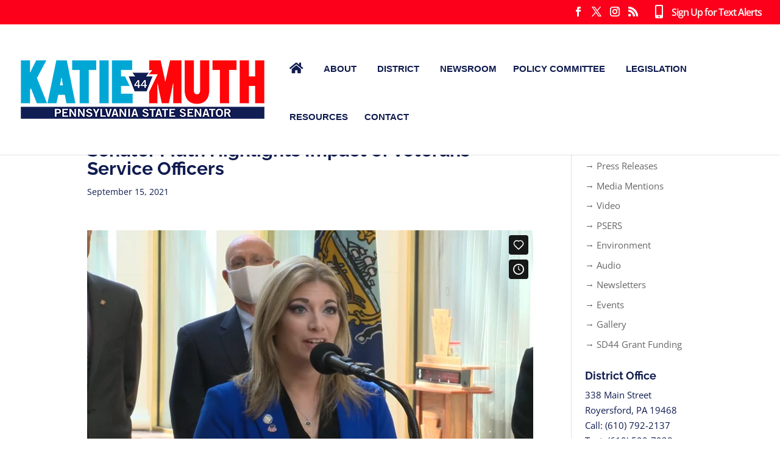

--- FILE ---
content_type: text/html; charset=UTF-8
request_url: https://player.vimeo.com/video/942459656?h=5670dbc8f8&badge=0&autopause=0&player_id=0&app_id=58479
body_size: 6650
content:
<!DOCTYPE html>
<html lang="en">
<head>
  <meta charset="utf-8">
  <meta name="viewport" content="width=device-width,initial-scale=1,user-scalable=yes">
  
  <link rel="canonical" href="https://player.vimeo.com/video/942459656?h=5670dbc8f8">
  <meta name="googlebot" content="noindex,indexifembedded">
  
  
  <title>Senator Muth Highlights Impact of Veterans Service Officers :: September 15, 2021 on Vimeo</title>
  <style>
      body, html, .player, .fallback {
          overflow: hidden;
          width: 100%;
          height: 100%;
          margin: 0;
          padding: 0;
      }
      .fallback {
          
              background-color: transparent;
          
      }
      .player.loading { opacity: 0; }
      .fallback iframe {
          position: fixed;
          left: 0;
          top: 0;
          width: 100%;
          height: 100%;
      }
  </style>
  <link rel="modulepreload" href="https://f.vimeocdn.com/p/4.46.25/js/player.module.js" crossorigin="anonymous">
  <link rel="modulepreload" href="https://f.vimeocdn.com/p/4.46.25/js/vendor.module.js" crossorigin="anonymous">
  <link rel="preload" href="https://f.vimeocdn.com/p/4.46.25/css/player.css" as="style">
</head>

<body>


<div class="vp-placeholder">
    <style>
        .vp-placeholder,
        .vp-placeholder-thumb,
        .vp-placeholder-thumb::before,
        .vp-placeholder-thumb::after {
            position: absolute;
            top: 0;
            bottom: 0;
            left: 0;
            right: 0;
        }
        .vp-placeholder {
            visibility: hidden;
            width: 100%;
            max-height: 100%;
            height: calc(1080 / 1920 * 100vw);
            max-width: calc(1920 / 1080 * 100vh);
            margin: auto;
        }
        .vp-placeholder-carousel {
            display: none;
            background-color: #000;
            position: absolute;
            left: 0;
            right: 0;
            bottom: -60px;
            height: 60px;
        }
    </style>

    

    
        <style>
            .vp-placeholder-thumb {
                overflow: hidden;
                width: 100%;
                max-height: 100%;
                margin: auto;
            }
            .vp-placeholder-thumb::before,
            .vp-placeholder-thumb::after {
                content: "";
                display: block;
                filter: blur(7px);
                margin: 0;
                background: url(https://i.vimeocdn.com/video/1846040924-6a9245ddba27b988298d844fc9916609e9d48e4a8dd580c1f90d6ae95c560616-d?mw=80&q=85) 50% 50% / contain no-repeat;
            }
            .vp-placeholder-thumb::before {
                 
                margin: -30px;
            }
        </style>
    

    <div class="vp-placeholder-thumb"></div>
    <div class="vp-placeholder-carousel"></div>
    <script>function placeholderInit(t,h,d,s,n,o){var i=t.querySelector(".vp-placeholder"),v=t.querySelector(".vp-placeholder-thumb");if(h){var p=function(){try{return window.self!==window.top}catch(a){return!0}}(),w=200,y=415,r=60;if(!p&&window.innerWidth>=w&&window.innerWidth<y){i.style.bottom=r+"px",i.style.maxHeight="calc(100vh - "+r+"px)",i.style.maxWidth="calc("+n+" / "+o+" * (100vh - "+r+"px))";var f=t.querySelector(".vp-placeholder-carousel");f.style.display="block"}}if(d){var e=new Image;e.onload=function(){var a=n/o,c=e.width/e.height;if(c<=.95*a||c>=1.05*a){var l=i.getBoundingClientRect(),g=l.right-l.left,b=l.bottom-l.top,m=window.innerWidth/g*100,x=window.innerHeight/b*100;v.style.height="calc("+e.height+" / "+e.width+" * "+m+"vw)",v.style.maxWidth="calc("+e.width+" / "+e.height+" * "+x+"vh)"}i.style.visibility="visible"},e.src=s}else i.style.visibility="visible"}
</script>
    <script>placeholderInit(document,  false ,  true , "https://i.vimeocdn.com/video/1846040924-6a9245ddba27b988298d844fc9916609e9d48e4a8dd580c1f90d6ae95c560616-d?mw=80\u0026q=85",  1920 ,  1080 );</script>
</div>

<div id="player" class="player"></div>
<script>window.playerConfig = {"cdn_url":"https://f.vimeocdn.com","vimeo_api_url":"api.vimeo.com","request":{"files":{"dash":{"cdns":{"akfire_interconnect_quic":{"avc_url":"https://vod-adaptive-ak.vimeocdn.com/exp=1768662978~acl=%2F28e9e3c8-c137-4840-b7c2-c70c9ab4fea1%2Fpsid%3Ddc73e1f82c36dbeed517b92869d15b521b7eaa34583541691db5d7fc147fa9aa%2F%2A~hmac=b15d93705f7b6a77b1bbf83a4d8a87a2739206023d00635337d22d2e379a357c/28e9e3c8-c137-4840-b7c2-c70c9ab4fea1/psid=dc73e1f82c36dbeed517b92869d15b521b7eaa34583541691db5d7fc147fa9aa/v2/playlist/av/primary/prot/cXNyPTE/playlist.json?omit=av1-hevc\u0026pathsig=8c953e4f~t1RCSZ0ET9D8eVhu8rrGrcWvSJMYtrsJmZCvJJZbbqo\u0026qsr=1\u0026r=dXM%3D\u0026rh=cNCnt","origin":"gcs","url":"https://vod-adaptive-ak.vimeocdn.com/exp=1768662978~acl=%2F28e9e3c8-c137-4840-b7c2-c70c9ab4fea1%2Fpsid%3Ddc73e1f82c36dbeed517b92869d15b521b7eaa34583541691db5d7fc147fa9aa%2F%2A~hmac=b15d93705f7b6a77b1bbf83a4d8a87a2739206023d00635337d22d2e379a357c/28e9e3c8-c137-4840-b7c2-c70c9ab4fea1/psid=dc73e1f82c36dbeed517b92869d15b521b7eaa34583541691db5d7fc147fa9aa/v2/playlist/av/primary/prot/cXNyPTE/playlist.json?pathsig=8c953e4f~t1RCSZ0ET9D8eVhu8rrGrcWvSJMYtrsJmZCvJJZbbqo\u0026qsr=1\u0026r=dXM%3D\u0026rh=cNCnt"},"fastly_skyfire":{"avc_url":"https://skyfire.vimeocdn.com/1768662978-0xaec7b98947e2e108d11dc68551ede6ac8553ea23/28e9e3c8-c137-4840-b7c2-c70c9ab4fea1/psid=dc73e1f82c36dbeed517b92869d15b521b7eaa34583541691db5d7fc147fa9aa/v2/playlist/av/primary/prot/cXNyPTE/playlist.json?omit=av1-hevc\u0026pathsig=8c953e4f~t1RCSZ0ET9D8eVhu8rrGrcWvSJMYtrsJmZCvJJZbbqo\u0026qsr=1\u0026r=dXM%3D\u0026rh=cNCnt","origin":"gcs","url":"https://skyfire.vimeocdn.com/1768662978-0xaec7b98947e2e108d11dc68551ede6ac8553ea23/28e9e3c8-c137-4840-b7c2-c70c9ab4fea1/psid=dc73e1f82c36dbeed517b92869d15b521b7eaa34583541691db5d7fc147fa9aa/v2/playlist/av/primary/prot/cXNyPTE/playlist.json?pathsig=8c953e4f~t1RCSZ0ET9D8eVhu8rrGrcWvSJMYtrsJmZCvJJZbbqo\u0026qsr=1\u0026r=dXM%3D\u0026rh=cNCnt"}},"default_cdn":"akfire_interconnect_quic","separate_av":true,"streams":[{"profile":"165","id":"8ca5c161-7d2a-4a23-877a-a2f4366a0381","fps":29.98,"quality":"540p"},{"profile":"174","id":"0c6e2d04-f9b3-473a-aa15-da45a4553333","fps":29.98,"quality":"720p"},{"profile":"164","id":"79a87bf4-a679-4619-93df-fd324b7d1bbc","fps":29.98,"quality":"360p"},{"profile":"169","id":"a87ccd02-c9c8-42b1-9e17-53c8d19a428b","fps":29.98,"quality":"1080p"},{"profile":"139","id":"7d0a07a2-f280-43dd-927c-46c81efe7145","fps":29.98,"quality":"240p"}],"streams_avc":[{"profile":"174","id":"0c6e2d04-f9b3-473a-aa15-da45a4553333","fps":29.98,"quality":"720p"},{"profile":"164","id":"79a87bf4-a679-4619-93df-fd324b7d1bbc","fps":29.98,"quality":"360p"},{"profile":"169","id":"a87ccd02-c9c8-42b1-9e17-53c8d19a428b","fps":29.98,"quality":"1080p"},{"profile":"139","id":"7d0a07a2-f280-43dd-927c-46c81efe7145","fps":29.98,"quality":"240p"},{"profile":"165","id":"8ca5c161-7d2a-4a23-877a-a2f4366a0381","fps":29.98,"quality":"540p"}]},"hls":{"captions":"https://vod-adaptive-ak.vimeocdn.com/exp=1768662978~acl=%2F28e9e3c8-c137-4840-b7c2-c70c9ab4fea1%2Fpsid%3Ddc73e1f82c36dbeed517b92869d15b521b7eaa34583541691db5d7fc147fa9aa%2F%2A~hmac=b15d93705f7b6a77b1bbf83a4d8a87a2739206023d00635337d22d2e379a357c/28e9e3c8-c137-4840-b7c2-c70c9ab4fea1/psid=dc73e1f82c36dbeed517b92869d15b521b7eaa34583541691db5d7fc147fa9aa/v2/playlist/av/primary/sub/153822520-c-en-x-autogen/prot/cXNyPTE/playlist.m3u8?ext-subs=1\u0026locale=en\u0026omit=opus\u0026pathsig=8c953e4f~KEc8xjMyh-Ag_QQZZHb4SnFALRqvmvrTVHlsyXDou8I\u0026qsr=1\u0026r=dXM%3D\u0026rh=cNCnt\u0026sf=fmp4","cdns":{"akfire_interconnect_quic":{"avc_url":"https://vod-adaptive-ak.vimeocdn.com/exp=1768662978~acl=%2F28e9e3c8-c137-4840-b7c2-c70c9ab4fea1%2Fpsid%3Ddc73e1f82c36dbeed517b92869d15b521b7eaa34583541691db5d7fc147fa9aa%2F%2A~hmac=b15d93705f7b6a77b1bbf83a4d8a87a2739206023d00635337d22d2e379a357c/28e9e3c8-c137-4840-b7c2-c70c9ab4fea1/psid=dc73e1f82c36dbeed517b92869d15b521b7eaa34583541691db5d7fc147fa9aa/v2/playlist/av/primary/sub/153822520-c-en-x-autogen/prot/cXNyPTE/playlist.m3u8?ext-subs=1\u0026locale=en\u0026omit=av1-hevc-opus\u0026pathsig=8c953e4f~KEc8xjMyh-Ag_QQZZHb4SnFALRqvmvrTVHlsyXDou8I\u0026qsr=1\u0026r=dXM%3D\u0026rh=cNCnt\u0026sf=fmp4","captions":"https://vod-adaptive-ak.vimeocdn.com/exp=1768662978~acl=%2F28e9e3c8-c137-4840-b7c2-c70c9ab4fea1%2Fpsid%3Ddc73e1f82c36dbeed517b92869d15b521b7eaa34583541691db5d7fc147fa9aa%2F%2A~hmac=b15d93705f7b6a77b1bbf83a4d8a87a2739206023d00635337d22d2e379a357c/28e9e3c8-c137-4840-b7c2-c70c9ab4fea1/psid=dc73e1f82c36dbeed517b92869d15b521b7eaa34583541691db5d7fc147fa9aa/v2/playlist/av/primary/sub/153822520-c-en-x-autogen/prot/cXNyPTE/playlist.m3u8?ext-subs=1\u0026locale=en\u0026omit=opus\u0026pathsig=8c953e4f~KEc8xjMyh-Ag_QQZZHb4SnFALRqvmvrTVHlsyXDou8I\u0026qsr=1\u0026r=dXM%3D\u0026rh=cNCnt\u0026sf=fmp4","origin":"gcs","url":"https://vod-adaptive-ak.vimeocdn.com/exp=1768662978~acl=%2F28e9e3c8-c137-4840-b7c2-c70c9ab4fea1%2Fpsid%3Ddc73e1f82c36dbeed517b92869d15b521b7eaa34583541691db5d7fc147fa9aa%2F%2A~hmac=b15d93705f7b6a77b1bbf83a4d8a87a2739206023d00635337d22d2e379a357c/28e9e3c8-c137-4840-b7c2-c70c9ab4fea1/psid=dc73e1f82c36dbeed517b92869d15b521b7eaa34583541691db5d7fc147fa9aa/v2/playlist/av/primary/sub/153822520-c-en-x-autogen/prot/cXNyPTE/playlist.m3u8?ext-subs=1\u0026locale=en\u0026omit=opus\u0026pathsig=8c953e4f~KEc8xjMyh-Ag_QQZZHb4SnFALRqvmvrTVHlsyXDou8I\u0026qsr=1\u0026r=dXM%3D\u0026rh=cNCnt\u0026sf=fmp4"},"fastly_skyfire":{"avc_url":"https://skyfire.vimeocdn.com/1768662978-0xaec7b98947e2e108d11dc68551ede6ac8553ea23/28e9e3c8-c137-4840-b7c2-c70c9ab4fea1/psid=dc73e1f82c36dbeed517b92869d15b521b7eaa34583541691db5d7fc147fa9aa/v2/playlist/av/primary/sub/153822520-c-en-x-autogen/prot/cXNyPTE/playlist.m3u8?ext-subs=1\u0026locale=en\u0026omit=av1-hevc-opus\u0026pathsig=8c953e4f~KEc8xjMyh-Ag_QQZZHb4SnFALRqvmvrTVHlsyXDou8I\u0026qsr=1\u0026r=dXM%3D\u0026rh=cNCnt\u0026sf=fmp4","captions":"https://skyfire.vimeocdn.com/1768662978-0xaec7b98947e2e108d11dc68551ede6ac8553ea23/28e9e3c8-c137-4840-b7c2-c70c9ab4fea1/psid=dc73e1f82c36dbeed517b92869d15b521b7eaa34583541691db5d7fc147fa9aa/v2/playlist/av/primary/sub/153822520-c-en-x-autogen/prot/cXNyPTE/playlist.m3u8?ext-subs=1\u0026locale=en\u0026omit=opus\u0026pathsig=8c953e4f~KEc8xjMyh-Ag_QQZZHb4SnFALRqvmvrTVHlsyXDou8I\u0026qsr=1\u0026r=dXM%3D\u0026rh=cNCnt\u0026sf=fmp4","origin":"gcs","url":"https://skyfire.vimeocdn.com/1768662978-0xaec7b98947e2e108d11dc68551ede6ac8553ea23/28e9e3c8-c137-4840-b7c2-c70c9ab4fea1/psid=dc73e1f82c36dbeed517b92869d15b521b7eaa34583541691db5d7fc147fa9aa/v2/playlist/av/primary/sub/153822520-c-en-x-autogen/prot/cXNyPTE/playlist.m3u8?ext-subs=1\u0026locale=en\u0026omit=opus\u0026pathsig=8c953e4f~KEc8xjMyh-Ag_QQZZHb4SnFALRqvmvrTVHlsyXDou8I\u0026qsr=1\u0026r=dXM%3D\u0026rh=cNCnt\u0026sf=fmp4"}},"default_cdn":"akfire_interconnect_quic","separate_av":true}},"file_codecs":{"av1":[],"avc":["0c6e2d04-f9b3-473a-aa15-da45a4553333","79a87bf4-a679-4619-93df-fd324b7d1bbc","a87ccd02-c9c8-42b1-9e17-53c8d19a428b","7d0a07a2-f280-43dd-927c-46c81efe7145","8ca5c161-7d2a-4a23-877a-a2f4366a0381"],"hevc":{"dvh1":[],"hdr":[],"sdr":[]}},"lang":"en","referrer":"https://www.senatormuth.com/senator-muth-highlights-impact-of-veterans-service-officers/","cookie_domain":".vimeo.com","signature":"5b8e3ae3b55a4b22b3e23f428882419b","timestamp":1768659378,"expires":3600,"text_tracks":[{"id":153822520,"lang":"en-x-autogen","url":"https://captions.vimeo.com/captions/153822520.vtt?expires=1768662978\u0026sig=1626026f781f0f6b73fe5c714e7b2e6fbc156aaf","kind":"captions","label":"English (auto-generated)","provenance":"ai_generated","default":true}],"thumb_preview":{"url":"https://videoapi-sprites.vimeocdn.com/video-sprites/image/554fb2de-0a91-4b71-85fa-c2e775f116d4.0.jpeg?ClientID=sulu\u0026Expires=1768662977\u0026Signature=4e40ebcc38f88494a6d8cf466cf4364c0bb093e7","height":2640,"width":4686,"frame_height":240,"frame_width":426,"columns":11,"frames":120},"currency":"USD","session":"fd18dccf83329125186aee183d5a15f47f7d9f4a1768659378","cookie":{"volume":1,"quality":null,"hd":0,"captions":null,"transcript":null,"captions_styles":{"color":null,"fontSize":null,"fontFamily":null,"fontOpacity":null,"bgOpacity":null,"windowColor":null,"windowOpacity":null,"bgColor":null,"edgeStyle":null},"audio_language":null,"audio_kind":null,"qoe_survey_vote":0},"build":{"backend":"31e9776","js":"4.46.25"},"urls":{"js":"https://f.vimeocdn.com/p/4.46.25/js/player.js","js_base":"https://f.vimeocdn.com/p/4.46.25/js","js_module":"https://f.vimeocdn.com/p/4.46.25/js/player.module.js","js_vendor_module":"https://f.vimeocdn.com/p/4.46.25/js/vendor.module.js","locales_js":{"de-DE":"https://f.vimeocdn.com/p/4.46.25/js/player.de-DE.js","en":"https://f.vimeocdn.com/p/4.46.25/js/player.js","es":"https://f.vimeocdn.com/p/4.46.25/js/player.es.js","fr-FR":"https://f.vimeocdn.com/p/4.46.25/js/player.fr-FR.js","ja-JP":"https://f.vimeocdn.com/p/4.46.25/js/player.ja-JP.js","ko-KR":"https://f.vimeocdn.com/p/4.46.25/js/player.ko-KR.js","pt-BR":"https://f.vimeocdn.com/p/4.46.25/js/player.pt-BR.js","zh-CN":"https://f.vimeocdn.com/p/4.46.25/js/player.zh-CN.js"},"ambisonics_js":"https://f.vimeocdn.com/p/external/ambisonics.min.js","barebone_js":"https://f.vimeocdn.com/p/4.46.25/js/barebone.js","chromeless_js":"https://f.vimeocdn.com/p/4.46.25/js/chromeless.js","three_js":"https://f.vimeocdn.com/p/external/three.rvimeo.min.js","vuid_js":"https://f.vimeocdn.com/js_opt/modules/utils/vuid.min.js","hive_sdk":"https://f.vimeocdn.com/p/external/hive-sdk.js","hive_interceptor":"https://f.vimeocdn.com/p/external/hive-interceptor.js","proxy":"https://player.vimeo.com/static/proxy.html","css":"https://f.vimeocdn.com/p/4.46.25/css/player.css","chromeless_css":"https://f.vimeocdn.com/p/4.46.25/css/chromeless.css","fresnel":"https://arclight.vimeo.com/add/player-stats","player_telemetry_url":"https://arclight.vimeo.com/player-events","telemetry_base":"https://lensflare.vimeo.com"},"flags":{"plays":1,"dnt":0,"autohide_controls":0,"preload_video":"metadata_on_hover","qoe_survey_forced":0,"ai_widget":0,"ecdn_delta_updates":0,"disable_mms":0,"check_clip_skipping_forward":0},"country":"US","client":{"ip":"18.117.107.114"},"ab_tests":{"cross_origin_texttracks":{"group":"variant","track":false,"data":null}},"atid":"1850402224.1768659378","ai_widget_signature":"dbccfbabc03bf5323a30c242eab56be908ad33ece5a77a2a0c40ed366720d84e_1768662978","config_refresh_url":"https://player.vimeo.com/video/942459656/config/request?atid=1850402224.1768659378\u0026expires=3600\u0026referrer=https%3A%2F%2Fwww.senatormuth.com%2Fsenator-muth-highlights-impact-of-veterans-service-officers%2F\u0026session=fd18dccf83329125186aee183d5a15f47f7d9f4a1768659378\u0026signature=5b8e3ae3b55a4b22b3e23f428882419b\u0026time=1768659378\u0026v=1"},"player_url":"player.vimeo.com","video":{"id":942459656,"title":"Senator Muth Highlights Impact of Veterans Service Officers :: September 15, 2021","width":1920,"height":1080,"duration":270,"url":"","share_url":"https://vimeo.com/942459656/5670dbc8f8","embed_code":"\u003ciframe title=\"vimeo-player\" src=\"https://player.vimeo.com/video/942459656?h=5670dbc8f8\" width=\"640\" height=\"360\" frameborder=\"0\" referrerpolicy=\"strict-origin-when-cross-origin\" allow=\"autoplay; fullscreen; picture-in-picture; clipboard-write; encrypted-media; web-share\"   allowfullscreen\u003e\u003c/iframe\u003e","default_to_hd":0,"privacy":"unlisted","embed_permission":"public","thumbnail_url":"https://i.vimeocdn.com/video/1846040924-6a9245ddba27b988298d844fc9916609e9d48e4a8dd580c1f90d6ae95c560616-d","owner":{"id":206772839,"name":"PA Senate Democrats","img":"https://i.vimeocdn.com/portrait/90988902_60x60?sig=766397787a7e0d61e8e4eace6f344a3729fc904056e7b5b59ad913c569f6dc31\u0026v=1\u0026region=us","img_2x":"https://i.vimeocdn.com/portrait/90988902_60x60?sig=766397787a7e0d61e8e4eace6f344a3729fc904056e7b5b59ad913c569f6dc31\u0026v=1\u0026region=us","url":"https://vimeo.com/user206772839","account_type":"enterprise"},"spatial":0,"live_event":null,"version":{"current":null,"available":[{"id":869736740,"file_id":3746265721,"is_current":true}]},"unlisted_hash":"5670dbc8f8","rating":{"id":6},"fps":29.98,"bypass_token":"eyJ0eXAiOiJKV1QiLCJhbGciOiJIUzI1NiJ9.eyJjbGlwX2lkIjo5NDI0NTk2NTYsImV4cCI6MTc2ODY2MzAyMH0.0noRv1X0oK0rgF2PFaYwHdj7vqmeNSli_ghPxA_hjSU","channel_layout":"stereo","ai":0,"locale":"en"},"user":{"id":0,"team_id":0,"team_origin_user_id":0,"account_type":"none","liked":0,"watch_later":0,"owner":0,"mod":0,"logged_in":0,"private_mode_enabled":0,"vimeo_api_client_token":"eyJhbGciOiJIUzI1NiIsInR5cCI6IkpXVCJ9.eyJzZXNzaW9uX2lkIjoiZmQxOGRjY2Y4MzMyOTEyNTE4NmFlZTE4M2Q1YTE1ZjQ3ZjdkOWY0YTE3Njg2NTkzNzgiLCJleHAiOjE3Njg2NjI5NzgsImFwcF9pZCI6MTE4MzU5LCJzY29wZXMiOiJwdWJsaWMgc3RhdHMifQ.xIKxYNac1Uvz3Hqh4m9synRdmprqP0DBy-DLZyeL0Yg"},"view":1,"vimeo_url":"vimeo.com","embed":{"audio_track":"","autoplay":0,"autopause":0,"dnt":0,"editor":0,"keyboard":1,"log_plays":1,"loop":0,"muted":0,"on_site":0,"texttrack":"","transparent":1,"outro":"videos","playsinline":1,"quality":null,"player_id":"0","api":null,"app_id":"58479","color":"00adef","color_one":"000000","color_two":"00adef","color_three":"ffffff","color_four":"000000","context":"embed.main","settings":{"auto_pip":1,"badge":0,"byline":0,"collections":0,"color":0,"force_color_one":0,"force_color_two":0,"force_color_three":0,"force_color_four":0,"embed":1,"fullscreen":1,"like":1,"logo":0,"playbar":1,"portrait":0,"pip":1,"share":0,"spatial_compass":0,"spatial_label":0,"speed":1,"title":0,"volume":1,"watch_later":1,"watch_full_video":1,"controls":1,"airplay":1,"audio_tracks":1,"chapters":1,"chromecast":1,"cc":1,"transcript":1,"quality":1,"play_button_position":0,"ask_ai":0,"skipping_forward":1,"debug_payload_collection_policy":"default"},"create_interactive":{"has_create_interactive":false,"viddata_url":""},"min_quality":null,"max_quality":null,"initial_quality":null,"prefer_mms":1}}</script>
<script>const fullscreenSupported="exitFullscreen"in document||"webkitExitFullscreen"in document||"webkitCancelFullScreen"in document||"mozCancelFullScreen"in document||"msExitFullscreen"in document||"webkitEnterFullScreen"in document.createElement("video");var isIE=checkIE(window.navigator.userAgent),incompatibleBrowser=!fullscreenSupported||isIE;window.noModuleLoading=!1,window.dynamicImportSupported=!1,window.cssLayersSupported=typeof CSSLayerBlockRule<"u",window.isInIFrame=function(){try{return window.self!==window.top}catch(e){return!0}}(),!window.isInIFrame&&/twitter/i.test(navigator.userAgent)&&window.playerConfig.video.url&&(window.location=window.playerConfig.video.url),window.playerConfig.request.lang&&document.documentElement.setAttribute("lang",window.playerConfig.request.lang),window.loadScript=function(e){var n=document.getElementsByTagName("script")[0];n&&n.parentNode?n.parentNode.insertBefore(e,n):document.head.appendChild(e)},window.loadVUID=function(){if(!window.playerConfig.request.flags.dnt&&!window.playerConfig.embed.dnt){window._vuid=[["pid",window.playerConfig.request.session]];var e=document.createElement("script");e.async=!0,e.src=window.playerConfig.request.urls.vuid_js,window.loadScript(e)}},window.loadCSS=function(e,n){var i={cssDone:!1,startTime:new Date().getTime(),link:e.createElement("link")};return i.link.rel="stylesheet",i.link.href=n,e.getElementsByTagName("head")[0].appendChild(i.link),i.link.onload=function(){i.cssDone=!0},i},window.loadLegacyJS=function(e,n){if(incompatibleBrowser){var i=e.querySelector(".vp-placeholder");i&&i.parentNode&&i.parentNode.removeChild(i);let a=`/video/${window.playerConfig.video.id}/fallback`;window.playerConfig.request.referrer&&(a+=`?referrer=${window.playerConfig.request.referrer}`),n.innerHTML=`<div class="fallback"><iframe title="unsupported message" src="${a}" frameborder="0"></iframe></div>`}else{n.className="player loading";var t=window.loadCSS(e,window.playerConfig.request.urls.css),r=e.createElement("script"),o=!1;r.src=window.playerConfig.request.urls.js,window.loadScript(r),r["onreadystatechange"in r?"onreadystatechange":"onload"]=function(){!o&&(!this.readyState||this.readyState==="loaded"||this.readyState==="complete")&&(o=!0,playerObject=new VimeoPlayer(n,window.playerConfig,t.cssDone||{link:t.link,startTime:t.startTime}))},window.loadVUID()}};function checkIE(e){e=e&&e.toLowerCase?e.toLowerCase():"";function n(r){return r=r.toLowerCase(),new RegExp(r).test(e);return browserRegEx}var i=n("msie")?parseFloat(e.replace(/^.*msie (\d+).*$/,"$1")):!1,t=n("trident")?parseFloat(e.replace(/^.*trident\/(\d+)\.(\d+).*$/,"$1.$2"))+4:!1;return i||t}
</script>
<script nomodule>
  window.noModuleLoading = true;
  var playerEl = document.getElementById('player');
  window.loadLegacyJS(document, playerEl);
</script>
<script type="module">try{import("").catch(()=>{})}catch(t){}window.dynamicImportSupported=!0;
</script>
<script type="module">if(!window.dynamicImportSupported||!window.cssLayersSupported){if(!window.noModuleLoading){window.noModuleLoading=!0;var playerEl=document.getElementById("player");window.loadLegacyJS(document,playerEl)}var moduleScriptLoader=document.getElementById("js-module-block");moduleScriptLoader&&moduleScriptLoader.parentElement.removeChild(moduleScriptLoader)}
</script>
<script type="module" id="js-module-block">if(!window.noModuleLoading&&window.dynamicImportSupported&&window.cssLayersSupported){const n=document.getElementById("player"),e=window.loadCSS(document,window.playerConfig.request.urls.css);import(window.playerConfig.request.urls.js_module).then(function(o){new o.VimeoPlayer(n,window.playerConfig,e.cssDone||{link:e.link,startTime:e.startTime}),window.loadVUID()}).catch(function(o){throw/TypeError:[A-z ]+import[A-z ]+module/gi.test(o)&&window.loadLegacyJS(document,n),o})}
</script>

<script type="application/ld+json">{"embedUrl":"https://player.vimeo.com/video/942459656?h=5670dbc8f8","thumbnailUrl":"https://i.vimeocdn.com/video/1846040924-6a9245ddba27b988298d844fc9916609e9d48e4a8dd580c1f90d6ae95c560616-d?f=webp","name":"Senator Muth Highlights Impact of Veterans Service Officers :: September 15, 2021","description":"This is \"Senator Muth Highlights Impact of Veterans Service Officers :: September 15, 2021\" by \"PA Senate Democrats\" on Vimeo, the home for high quality videos and the people who love them.","duration":"PT270S","uploadDate":"2024-05-03T14:53:08-04:00","@context":"https://schema.org/","@type":"VideoObject"}</script>

</body>
</html>


--- FILE ---
content_type: text/css
request_url: https://www.senatormuth.com/wp-content/plugins/flex-tabs/assets/css/colors/color_1.css?ver=1.0.0
body_size: 396
content:
/* ========================================================================================= */
/* ===================================== color_1 #000b44 ==================================== */
/* ========================================================================================= */

#custumize-style a.switcher,
#custumize-style #button-reset a,
#custumize-style h1 {
	background-color: #000b44;
	-moz-transition: all 0.3s ease-in;
	-o-transition: all 0.3s ease-in;
	-webkit-transition: all 0.3s ease-in;
	transition: all 0.3s ease-in;
}

.preloader .spinner .dot1,
.preloader .spinner .dot2 {
    background: #000b44;
}

.btn-pursache:before {
	background-color: #000b44;
}

.demo-header a.current-demo {
	background: #000b44;
}


.HorizontalTab.tabs_hor_1 .resp-tabs-list .resp-tab-active {
	background-color: #000b44 !important;
}
.HorizontalTab.tabs_hor_1 .resp-tabs-list li:hover {
    background-color: #000b44 !important;
    -moz-transition: all 0.2s linear;
    -o-transition: all 0.2s linear;
    -webkit-transition: all 0.2s linear;
    transition: all 0.2s linear;
}

.HorizontalTab.tabs_hor_2 .resp-tabs-list .resp-tab-active,
.HorizontalTab.tabs_hor_3 .resp-tabs-list li {
	background-color: #000b44 !important;
}
.HorizontalTab.tabs_hor_2 .resp-tabs-list li:hover {
    background-color: #000b44 !important;
    -moz-transition: all 0.2s linear;
    -o-transition: all 0.2s linear;
    -webkit-transition: all 0.2s linear;
    transition: all 0.2s linear;
}

.HorizontalTab.tabs_hor_3 .resp-tabs-list .resp-tab-active {
	color: #000b44 !important;
}

.HorizontalTab.tabs_hor_3 .resp-tabs-list li i {
    color: #000b44;
}

.HorizontalTab.tabs_hor_3 .resp-tabs-list li:hover i,
.HorizontalTab.tabs_hor_3 .resp-tabs-list .resp-tab-active i {
    background: #000b44 !important;
}

.HorizontalTab.tabs_hor_4 .resp-tabs-list .resp-tab-active,
.HorizontalTab.tabs_hor_4 .resp-tabs-list li:hover,
.HorizontalTab.tabs_hor_5 .resp-tabs-list .resp-tab-active,
.HorizontalTab.tabs_hor_5 .resp-tabs-list li:hover {
	border-top: 2px solid #000b44 !important;
}
.VerticalTab.tabs_ver_1 .resp-tabs-list .resp-tab-active {
    color: #000b44 !important;
}
.VerticalTab.tabs_ver_1 .resp-tabs-list li:hover,
.VerticalTab.tabs_ver_2 .resp-tabs-list li,
.VerticalTab.tabs_ver_1 .resp-tabs-list li {
    background-color: #000b44 !important;
}

.VerticalTab.tabs_ver_2 .resp-tabs-list .resp-tab-active,
.VerticalTab.tabs_ver_2 .resp-tabs-list li:hover {
    color: #000b44 !important;
}
.VerticalTab.tabs_ver_2 .resp-tabs-list li i {
	color: #000b44;
}
.VerticalTab.tabs_ver_2 .resp-tabs-list .resp-tab-active i ,
.VerticalTab.tabs_ver_2 .resp-tabs-list li:hover i {
    background: #000b44 !important;
}
.VerticalTab.tabs_ver_3 .resp-tabs-list li {
	background-color: #000b44 !important;
}
.VerticalTab.tabs_ver_3 .resp-tabs-list .resp-tab-active,
.VerticalTab.tabs_ver_3 .resp-tabs-list li:hover {
    color: #000b44 !important;
}
.VerticalTab.tabs_ver_3 .resp-tabs-list li i {
	color: #000b44;
}
.VerticalTab.tabs_ver_3 .resp-tabs-list .resp-tab-active i ,
.VerticalTab.tabs_ver_3 .resp-tabs-list li:hover i {
    background: #000b44 !important;
}
.VerticalTab.tabs_ver_4 .resp-tabs-list li {
	background-color: #000b44 !important;
}

.VerticalTab.tabs_ver_4 .resp-tabs-list .resp-tab-active i ,
.VerticalTab.tabs_ver_4 .resp-tabs-list li:hover i,
.VerticalTab.tabs_ver_5 .resp-tabs-list .resp-tab-active,
.VerticalTab.tabs_ver_5 .resp-tabs-list li:hover,
.VerticalTab.tabs_ver_4 .resp-tabs-list li:hover,
.VerticalTab.tabs_ver_4 .resp-tabs-list .resp-tab-active {
    color: #000b44 !important;
}
.VerticalTab.tabs_ver_5 .resp-tabs-list li {
	background-color: #000b44 !important;
}
.VerticalTab.tabs_ver_5 .resp-tabs-list .resp-tab-active i ,
.VerticalTab.tabs_ver_5 .resp-tabs-list li:hover i ,
.VerticalTab.tabs_ver_6 .resp-tabs-list .resp-tab-active i ,
.VerticalTab.tabs_ver_6 .resp-tabs-list li:hover i{
    color: #000b44 !important;
    -moz-transition: all 0.2s linear;
    -o-transition: all 0.2s linear;
    -webkit-transition: all 0.2s linear;
    transition: all 0.2s linear;
}
.VerticalTab.tabs_ver_6 .resp-tabs-list li {
	background-color: #000b44 !important;
}
.VerticalTab.tabs_ver_6 .resp-tabs-list .resp-tab-active,
.VerticalTab.tabs_ver_6 .resp-tabs-list li:hover {
    color: #000b44 !important;
}
.site-footer .copyright span a:hover,
.site-footer .credit a:hover {
  color: #000b44;
}
.nicescroll-cursors {
	background-color: #000b44 !important;
}
h2.resp-accordion .fc_icons {
	color: #000b44 !important;
}
h2.resp-accordion {
	background: #000b44 !important;
}

--- FILE ---
content_type: text/vtt; charset=utf-8
request_url: https://captions.vimeo.com/captions/153822520.vtt?expires=1768662978&sig=1626026f781f0f6b73fe5c714e7b2e6fbc156aaf
body_size: 8660
content:
WEBVTT

1
00:00:00.195 --> 00:00:00.685
Good morning.

2
00:00:00.825 --> 00:00:02.445
Um, I am Senator Katie Moth,

3
00:00:02.445 --> 00:00:03.965
and I have the honor to represent, um,

4
00:00:03.965 --> 00:00:06.485
the Senate Democratic Caucus as the minority chairperson

5
00:00:06.585 --> 00:00:09.605
for the ve the Senate Veterans Affairs Committee.

6
00:00:09.825 --> 00:00:12.525
And I'm super grateful to be here today with all of you.

7
00:00:12.825 --> 00:00:17.405
Um, as a new senator, uh, everything veterans has been, um,

8
00:00:17.785 --> 00:00:21.005
an amazing part of my experience as being a new legislator,

9
00:00:21.355 --> 00:00:24.285
working with the various agencies, um, getting

10
00:00:24.285 --> 00:00:27.045
to know veterans in my district outside of my district.

11
00:00:27.585 --> 00:00:30.125
And I'm proud here to stand here with the co-chairs

12
00:00:30.125 --> 00:00:32.165
of the Senate and House Veterans Affairs Committee

13
00:00:32.505 --> 00:00:35.285
and our decorated veterans representing the American Legion,

14
00:00:35.385 --> 00:00:38.965
the Amvets Disabled American Veterans, the Veterans

15
00:00:38.965 --> 00:00:41.965
of Foreign Wars, Vietnam, veterans of America,

16
00:00:42.105 --> 00:00:43.445
and the Pennsylvania Department

17
00:00:43.445 --> 00:00:44.965
of Military and Veterans Affairs.

18
00:00:45.645 --> 00:00:48.605
Pennsylvania, we know is the fourth largest veteran

19
00:00:48.655 --> 00:00:50.325
population in the entire nation,

20
00:00:50.665 --> 00:00:51.805
and we need to continue

21
00:00:51.805 --> 00:00:53.445
to make sure the appropriate resources

22
00:00:53.445 --> 00:00:54.645
and supports are available

23
00:00:54.705 --> 00:00:58.045
and accessible to all of our veterans, all ages,

24
00:00:58.545 --> 00:00:59.565
all times in their life

25
00:00:59.625 --> 00:01:01.165
for all different things they may need.

26
00:01:01.665 --> 00:01:05.005
One of the most effective veteran support programs was

27
00:01:05.005 --> 00:01:07.805
established by Act 66 of 2007,

28
00:01:08.285 --> 00:01:12.005
establishing the Veteran Service Officer grant program.

29
00:01:12.865 --> 00:01:17.005
Our VSOs are an valuable asset to our commonwealth.

30
00:01:17.225 --> 00:01:20.125
Um, we finally, in my district office in Royersford,

31
00:01:20.125 --> 00:01:24.125
Montgomery County, uh, got a VSO starting in August, uh,

32
00:01:24.125 --> 00:01:26.405
immediately filled up all the appointment blocks.

33
00:01:26.705 --> 00:01:29.845
And, uh, we have a very large, um, contingent

34
00:01:29.845 --> 00:01:31.405
of veterans in Senate District 44.

35
00:01:31.785 --> 00:01:33.325
We also have the Coatsville va,

36
00:01:33.425 --> 00:01:36.005
and we have, um, the Southeastern Veteran Center,

37
00:01:36.025 --> 00:01:38.125
and we also have transitional housing

38
00:01:38.225 --> 00:01:40.685
for formerly homeless veterans, um, many

39
00:01:40.685 --> 00:01:42.045
of which need stabilization

40
00:01:42.045 --> 00:01:44.485
and resources to continue to thrive and succeed.

41
00:01:44.785 --> 00:01:46.645
Um, and I'm so grateful that we're able to have

42
00:01:46.645 --> 00:01:48.205
that resource in our office, um,

43
00:01:48.265 --> 00:01:50.885
and provide them the space to meet with veterans.

44
00:01:51.025 --> 00:01:53.445
Um, and it's very easy to get to and,

45
00:01:53.445 --> 00:01:55.565
and easy to get, um, via walking

46
00:01:55.665 --> 00:01:57.005
or, uh, public transportation.

47
00:01:57.225 --> 00:01:59.645
So we're grateful to have that, that, uh, addition

48
00:01:59.645 --> 00:02:01.085
to our office once a month.

49
00:02:01.425 --> 00:02:04.165
We know that over past the past 14 years,

50
00:02:04.755 --> 00:02:07.525
VSOs across our Commonwealth assisted so many veterans

51
00:02:07.525 --> 00:02:09.085
and their families and navigating

52
00:02:09.085 --> 00:02:11.125
what I call a paperwork nightmare.

53
00:02:11.585 --> 00:02:14.245
Um, I think one of the biggest rooms of improvement

54
00:02:14.545 --> 00:02:18.005
for all things government is, uh, let's update all

55
00:02:18.005 --> 00:02:20.805
of our websites and our forms as I'm dealing with Pima

56
00:02:20.805 --> 00:02:23.485
and FEMA right now from a post flood disaster.

57
00:02:23.865 --> 00:02:26.485
And, uh, I, I'm still learning how to fill out those forms.

58
00:02:26.505 --> 00:02:29.525
So when it comes to veterans coming to us with questions,

59
00:02:29.865 --> 00:02:32.885
um, it's a process that's a work in progress to improve on.

60
00:02:32.885 --> 00:02:35.005
And I know that everyone here today is dedicated

61
00:02:35.005 --> 00:02:37.645
to making sure things are more easily accessible

62
00:02:37.665 --> 00:02:40.485
and easier to understand when we complete, um, trying

63
00:02:40.485 --> 00:02:43.045
to sign these, uh, veterans up for really important programs

64
00:02:43.045 --> 00:02:45.885
that they deserve, um, and can help stabilize their future.

65
00:02:46.665 --> 00:02:49.725
If you look around the capital capital today, you will see

66
00:02:49.725 --> 00:02:53.005
that the same dedication and assistance are on full display.

67
00:02:53.005 --> 00:02:55.925
That's across our commonwealth with all of our VSOs.

68
00:02:56.585 --> 00:02:58.325
Um, one of the hallmarks of the

69
00:02:58.445 --> 00:03:01.205
VSO program is literally the ability

70
00:03:01.225 --> 00:03:02.485
to change someone's life.

71
00:03:03.465 --> 00:03:05.725
And I say again, thank you for doing that,

72
00:03:05.725 --> 00:03:10.125
because to see people frustrated, um, upset, overwhelmed,

73
00:03:10.195 --> 00:03:12.165
anxious about not knowing what

74
00:03:12.165 --> 00:03:14.245
to do about fill in the bank blank problem,

75
00:03:15.145 --> 00:03:16.245
you guys have solutions.

76
00:03:16.585 --> 00:03:19.845
And that solution just removes such an tremendous amount

77
00:03:19.845 --> 00:03:20.845
of stress from that person

78
00:03:20.905 --> 00:03:23.525
and helps them move forward in their life, um,

79
00:03:23.585 --> 00:03:25.165
and do what they deserve and thrive.

80
00:03:25.825 --> 00:03:27.925
And over the last two decades, we know

81
00:03:27.925 --> 00:03:30.685
that VSOs have directly helped thousands of veterans

82
00:03:30.685 --> 00:03:32.845
through employment and prior housing programs

83
00:03:33.425 --> 00:03:36.085
and passing, um, you know, taken that feeling

84
00:03:36.085 --> 00:03:38.405
of hopelessness away someone that you could rely on

85
00:03:38.405 --> 00:03:40.925
and listen to and seek guidance without, um,

86
00:03:41.065 --> 00:03:43.165
ask feeling like you were asking dumb questions

87
00:03:43.185 --> 00:03:44.885
or feeling like you didn't know all the answers

88
00:03:44.885 --> 00:03:47.765
because the VSO was there to help you with the answers.

89
00:03:48.625 --> 00:03:51.525
We know that VSOs are trained professionals and our veterans

90
00:03:51.525 --> 00:03:53.525
and their families need and know how to connect with them.

91
00:03:54.025 --> 00:03:56.885
So today is about raising awareness about their

92
00:03:56.885 --> 00:03:58.485
availability in our communities.

93
00:03:59.145 --> 00:04:02.925
As I mentioned, each month we host A VSO, um, in our office

94
00:04:03.105 --> 00:04:04.925
to set up appointments with local veterans.

95
00:04:04.925 --> 00:04:07.525
And I, I am grateful to hear that, um, my colleagues do this

96
00:04:07.525 --> 00:04:08.685
as well and we should expand

97
00:04:08.685 --> 00:04:10.205
that across all legislative offices.

98
00:04:11.255 --> 00:04:14.045
Again, in closing, I just wanna say thank you, thank you,

99
00:04:14.055 --> 00:04:16.845
thank you for being, um, here for our veterans,

100
00:04:16.845 --> 00:04:19.565
for providing these services, the work you do.

101
00:04:19.785 --> 00:04:21.285
Um, there's not enough thanks

102
00:04:21.425 --> 00:04:24.125
and, uh, I just wanna say thank you for including me today,

103
00:04:24.125 --> 00:04:26.245
and thank you for all the hard work that all of you do.

104
00:04:26.255 --> 00:04:26.685
Thank you.
